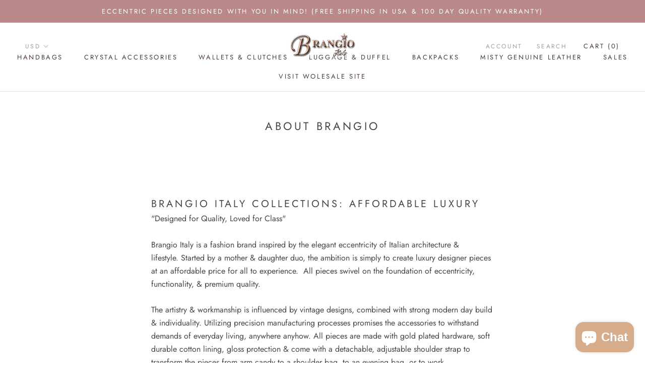

--- FILE ---
content_type: text/css
request_url: https://mybrangio.com/cdn/shop/t/21/assets/bold-upsell-custom.css?v=150135899998303055901751052928
body_size: -670
content:
/*# sourceMappingURL=/cdn/shop/t/21/assets/bold-upsell-custom.css.map?v=150135899998303055901751052928 */


--- FILE ---
content_type: text/javascript
request_url: https://mybrangio.com/cdn/shop/t/21/assets/custom.js?v=8814717088703906631751052928
body_size: -597
content:
//# sourceMappingURL=/cdn/shop/t/21/assets/custom.js.map?v=8814717088703906631751052928
